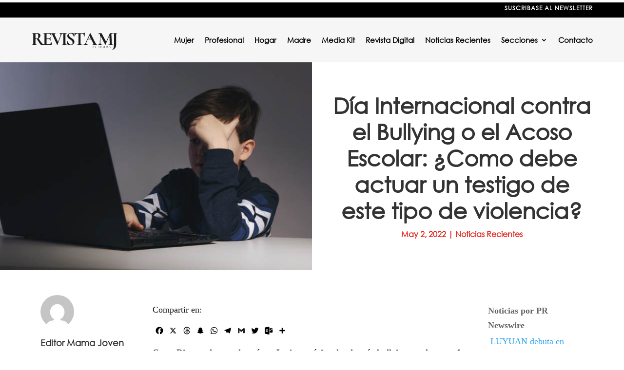

--- FILE ---
content_type: text/html; charset=utf-8
request_url: https://tools.prnewswire.com/es/live/17645/list/widget
body_size: 1448
content:


	<span class="w17645_widgetTitle"> Noticias por PR Newswire</span>
	<ul>
		<li class="w17645_release w17645_odd">
			<a class="w17645_title" href="https://revistasumma.com/prnewswire?rkey=20260116ES64924&amp;filter=17645">LUYUAN debuta en Bangkok como "Embajadora juvenil del intercambio entre China y Tailandia" para profundizar los lazos de amistad
			</a>
			<br /><span class="w17645_datetime localized" location="BANGKOK" utcDate="2026-01-16 20:02:00">
			2026-01-16 20:02:00
			</span>
			<span class="spacer"></span>
		</li>
		<li class="w17645_release w17645_even">
			<a class="w17645_title" href="https://revistasumma.com/prnewswire?rkey=20260116ES64202&amp;filter=17645">
				<img src="//tools.prnewswire.com/static/images/bplay.png" class="vicon" />SNOOP DOGG SE ASOCIA CON TRIVELTA PARA LANZAR EL CASINO GRATUITO DOGG HOUSE CASINO
			</a>
			<br /><span class="w17645_datetime localized" location="BOSTON" utcDate="2026-01-16 16:40:00">
			2026-01-16 16:40:00
			</span>
			<span class="spacer"></span>
		</li>
		<li class="w17645_release w17645_odd">
			<a class="w17645_title" href="https://revistasumma.com/prnewswire?rkey=20260116ES64313&amp;filter=17645">Envision lanza Dubhe, dando forma al sistema de energía de IA con el primer modelo de base energética del mundo
			</a>
			<br /><span class="w17645_datetime localized" location="ABU DABI, Emiratos Árabes Unidos" utcDate="2026-01-16 15:27:00">
			2026-01-16 15:27:00
			</span>
			<span class="spacer"></span>
		</li>
		<li class="w17645_release w17645_even">
			<a class="w17645_title" href="https://revistasumma.com/prnewswire?rkey=20260116ES64159&amp;filter=17645">Zoomlion potencia la fabricación inteligente con IA integrada y robótica con inteligencia incorporada
			</a>
			<br /><span class="w17645_datetime localized" location="CHANGSHA, China" utcDate="2026-01-16 14:53:00">
			2026-01-16 14:53:00
			</span>
			<span class="spacer"></span>
		</li>
		<li class="w17645_release w17645_odd">
			<a class="w17645_title" href="https://revistasumma.com/prnewswire?rkey=20260116ES63870&amp;filter=17645">La IA puede generar $4,5 billones de dólares en productividad laboral en EE. UU. en la actualidad, según revela el último informe "New Work, New World 2026" de Cognizant
			</a>
			<br /><span class="w17645_datetime localized" location="TEANECK, Nueva Jersey" utcDate="2026-01-16 14:24:00">
			2026-01-16 14:24:00
			</span>
			<span class="spacer"></span>
		</li>
	</ul>
<div class="w17645_footer">
	<a href="https://revistasumma.com/prnewswire?start=1&filter=17645">Más noticias</a>
	
	
</div>


<style>
#w17645_widget {
	overflow: auto;
	overflow-x: hidden;
}

#w17645_widget .logo {
	display: block;
}


#w17645_widget div.w17645_footer, #w17645_widget div.w17645_footer *,
#w17645_widget ul, #w17645_widget ul>li, #w17645_widget ul * {
	list-style-type: none;
	padding: 0;
	margin: 0;
	width: auto;
	height: auto;
	background: none;
}

#w17645_widget .w17645_thumbnail>img.play_icon {
	position: absolute;
	top: 50%;
	left: 50%;
	width: 32px;
	margin: -16px 0 0 -16px;
	z-index: 10;
}

#w17645_widget .w17645_title, #w17645_widget .w17645_datetime, #w17645_widget .w17645_abstract, #w17645_widget .w17645_release>*:not(.w17645_thumbnail) {
	display: block;
	float: left;
}

#w17645_widget .w17645_release img.vicon {
	margin: 0 5px 0 0;
}

#w17645_widget .w17645_release .spacer {
	float: none;
	clear: both;
}

#w17645_widget .w17645_title, #w17645_widget .w17645_datetime {
	width: 100%;
}

#w17645_widget .w17645_footer {
	clear: both;
}

#w17645_widget .w17645_release {
	padding: 5px;
	border-bottom: 1px solid #DDDDDD;
}
	#w17645_widget .w17645_release { border-bottom-width: 1px; }
	#w17645_widget .w17645_title { font-style: normal; }
	#w17645_widget .w17645_footer a { font-style: normal; }
	#w17645_widget .w17645_datetime { font-style: italic; }
	#w17645_widget .w17645_footer a { font-weight: normal; }
	#w17645_widget .w17645_release { border-bottom-style: solid; }
	#w17645_widget .w17645_datetime { font-weight: normal; }
	#w17645_widget .w17645_widgetTitle { font-weight: bold; }
	#w17645_widget .w17645_datetime { color: #888888; }
	#w17645_widget .w17645_title { font-weight: normal; }
</style>

--- FILE ---
content_type: text/html; charset=utf-8
request_url: https://www.google.com/recaptcha/api2/aframe
body_size: 268
content:
<!DOCTYPE HTML><html><head><meta http-equiv="content-type" content="text/html; charset=UTF-8"></head><body><script nonce="4dBb2wWKkdB5Vcb73vLfRA">/** Anti-fraud and anti-abuse applications only. See google.com/recaptcha */ try{var clients={'sodar':'https://pagead2.googlesyndication.com/pagead/sodar?'};window.addEventListener("message",function(a){try{if(a.source===window.parent){var b=JSON.parse(a.data);var c=clients[b['id']];if(c){var d=document.createElement('img');d.src=c+b['params']+'&rc='+(localStorage.getItem("rc::a")?sessionStorage.getItem("rc::b"):"");window.document.body.appendChild(d);sessionStorage.setItem("rc::e",parseInt(sessionStorage.getItem("rc::e")||0)+1);localStorage.setItem("rc::h",'1768621006022');}}}catch(b){}});window.parent.postMessage("_grecaptcha_ready", "*");}catch(b){}</script></body></html>

--- FILE ---
content_type: text/css
request_url: https://revistamj.com/wp-content/themes/AMChildDivi/style.css?ver=4.27.4
body_size: 118
content:
/*
Theme Name: Divi Child
Template: Divi
Author: Child Theme Configurator
Version: 1.0.1443102470
Updated: 2015-09-24 07:47:50
*/

@charset "UTF-8";

.et_pb_gutters3 .et_pb_column_1_3 .et_pb_blog_grid .column.size-1of1 .et_pb_post {
    margin-bottom: -20px !important;
}